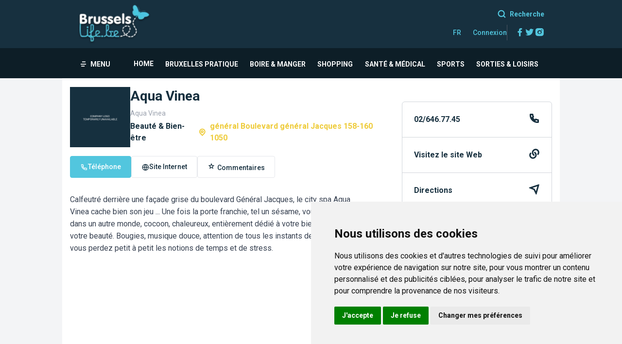

--- FILE ---
content_type: text/html; charset=utf-8
request_url: https://www.google.com/recaptcha/api2/aframe
body_size: 267
content:
<!DOCTYPE HTML><html><head><meta http-equiv="content-type" content="text/html; charset=UTF-8"></head><body><script nonce="L3T0sYilOBKUQePwfMYchg">/** Anti-fraud and anti-abuse applications only. See google.com/recaptcha */ try{var clients={'sodar':'https://pagead2.googlesyndication.com/pagead/sodar?'};window.addEventListener("message",function(a){try{if(a.source===window.parent){var b=JSON.parse(a.data);var c=clients[b['id']];if(c){var d=document.createElement('img');d.src=c+b['params']+'&rc='+(localStorage.getItem("rc::a")?sessionStorage.getItem("rc::b"):"");window.document.body.appendChild(d);sessionStorage.setItem("rc::e",parseInt(sessionStorage.getItem("rc::e")||0)+1);localStorage.setItem("rc::h",'1769857092350');}}}catch(b){}});window.parent.postMessage("_grecaptcha_ready", "*");}catch(b){}</script></body></html>